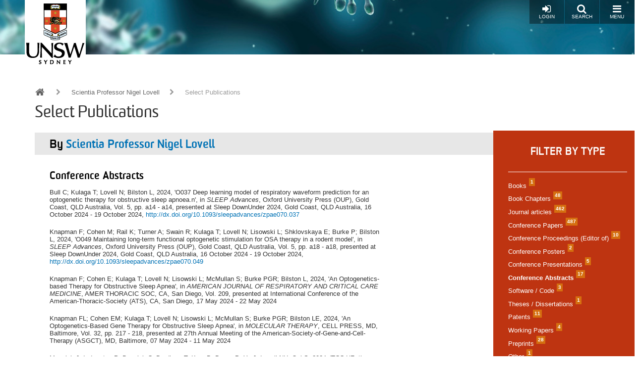

--- FILE ---
content_type: text/html; charset=UTF-8
request_url: https://research.unsw.edu.au/people/scientia-professor-nigel-lovell/publications?type=conferenceabstracts
body_size: 13211
content:
<!DOCTYPE html>
<html lang="en" dir="ltr" prefix="content: http://purl.org/rss/1.0/modules/content/  dc: http://purl.org/dc/terms/  foaf: http://xmlns.com/foaf/0.1/  og: http://ogp.me/ns#  rdfs: http://www.w3.org/2000/01/rdf-schema#  schema: http://schema.org/  sioc: http://rdfs.org/sioc/ns#  sioct: http://rdfs.org/sioc/types#  skos: http://www.w3.org/2004/02/skos/core#  xsd: http://www.w3.org/2001/XMLSchema# ">
  <head>
    <meta charset="utf-8" />
<script async src="https://www.googletagmanager.com/gtag/js?id=G-JN7NPPFBWJ"></script>
<script>window.dataLayer = window.dataLayer || [];function gtag(){dataLayer.push(arguments)};gtag("js", new Date());gtag("set", "developer_id.dMDhkMT", true);gtag("config", "G-JN7NPPFBWJ", {"groups":"default","page_placeholder":"PLACEHOLDER_page_location","allow_ad_personalization_signals":false});</script>
<script src="/sites/default/files/hotjar/hotjar.script.js?t9hr3x"></script>
<meta name="Generator" content="Drupal 10 (https://www.drupal.org)" />
<meta name="MobileOptimized" content="width" />
<meta name="HandheldFriendly" content="true" />
<meta name="viewport" content="width=device-width, initial-scale=1.0" />
<link rel="icon" href="/themes/resgate8/images/favicon.ico" type="image/vnd.microsoft.icon" />
<script src="/sites/default/files/google_tag/primary/google_tag.script.js?t9hr3x" defer></script>

    <title>Select Publications by Scientia Professor Nigel   Lovell | UNSW Research</title>
    <link rel="stylesheet" media="all" href="/sites/default/files/css/css_aIaPM7u5-otyX6rBsNjRfZ7Fylh0gGf49LuzXm6Ft54.css?delta=0&amp;language=en&amp;theme=resgate8&amp;include=eJx1ikEOwyAMBD9EyzW_QaasCBK2EXYqkdenOfRSqZeRdnbKPAb1LZ2Lx67SYMl3MGJWdfNJI5R_Se2aqT9eykMF4hYmrJJj-17mqzept_8k1t5IDDniz37yzWDLHBwzGS76LTxL" />
<link rel="stylesheet" media="all" href="/sites/default/files/css/css_9jC1z9U6638nWTOkT6anwhsHtlX8y-oniOAPXOCxRzk.css?delta=1&amp;language=en&amp;theme=resgate8&amp;include=eJx1ikEOwyAMBD9EyzW_QaasCBK2EXYqkdenOfRSqZeRdnbKPAb1LZ2Lx67SYMl3MGJWdfNJI5R_Se2aqT9eykMF4hYmrJJj-17mqzept_8k1t5IDDniz37yzWDLHBwzGS76LTxL" />
<link rel="stylesheet" media="all" href="//fonts.googleapis.com/css?family=Raleway:400,600,700,800,900" />
<link rel="stylesheet" media="all" href="//fonts.googleapis.com/css?family=Open+Sans:400,600,700,800" />
<link rel="stylesheet" media="all" href="/sites/default/files/css/css_HAslBqjCs_lKlEFO1PoGUkhttMgJjj2mMlm2eIx2b10.css?delta=4&amp;language=en&amp;theme=resgate8&amp;include=eJx1ikEOwyAMBD9EyzW_QaasCBK2EXYqkdenOfRSqZeRdnbKPAb1LZ2Lx67SYMl3MGJWdfNJI5R_Se2aqT9eykMF4hYmrJJj-17mqzept_8k1t5IDDniz37yzWDLHBwzGS76LTxL" />

    
    <script type="text/javascript">
    /*<![CDATA[*/
    (function() {
    var sz = document.createElement('script'); sz.type = 'text/javascript'; sz.async = true;
    sz.src = '//us1.siteimprove.com/js/siteanalyze_2904.js';
    var s = document.getElementsByTagName('script')[0]; s.parentNode.insertBefore(sz, s);
    })();
    /*]]>*/
    </script>
  </head>
  <body class="toolbar-themes toolbar-has-tabs toolbar-no-icons toolbar-themes-admin-theme--seven path-people">
    <a href="#main-content" class="visually-hidden focusable skip-link">
      Skip to main content
    </a>
    <noscript><iframe src="https://www.googletagmanager.com/ns.html?id=GTM-W8QTFLH" height="0" width="0" style="display:none;visibility:hidden"></iframe></noscript>
      <div class="dialog-off-canvas-main-canvas" data-off-canvas-main-canvas>
    
<!-- Page wrapper -->
<div class="page-wrapper">


<!-- Header and Navbar -->
<header class="main-header"
  >
  <nav class="navbar navbar-default" role="navigation">
    <div class="container-fluid">
      <div class="row">
        <div class="navbar-header col-xs-5 col-sm-2">
                        <div class="region region-header">
    <div id="block-resgate8-branding" class="site-branding block block-system block-system-branding-block">
  
    
        <div class="brand logo">
      <a href="https://www.unsw.edu.au" title="UNSW Sydney" rel="home" class="site-branding__logo">
        <img src="/sites/default/files/logo.png" alt="UNSW Sydney" />
      </a>
    </div>
        <div class="brand site-name">
              <div class="site-branding__name">
          <a href="/" title="Home" rel="home">UNSW Research</a>
        </div>
                </div>
  </div>

  </div>

                  </div>

        <!-- Header button -->
        <div class="col-xs-7 col-sm-10">
                                  <div class="region region-primary-menu">
    <div id="block-responsivemenumobileicon" class="responsive-menu-toggle-wrapper responsive-menu-toggle block block-responsive-menu block-responsive-menu-toggle">
  
    
      <a id="toggle-icon" class="button toggle responsive-menu-toggle-icon" title="Menu" href="#off-canvas">
  <i class="fa fa-bars"></i>
  <i class="fa fa-times"></i>
  <br />Menu
</a>
  </div>

  </div>

          
          <a href="/search/local" class="button pull-right"><i class="fa fa-search"></i><br />Search</a>

                      <a href="/user/login" class="button pull-right"><i class="fa fa-sign-in"></i><br />Login</a>
                  </div>
        <!-- End Header button -->
      </div>
          </div>
      </nav>

  
</header>
<!--End Header & Navbar -->


<!--Start Main Section-->
<main id="main">

  <!--Content top-->
    <!--End Content top-->


  <!-- layout -->
  <div id="wrapper">
    <!-- start: Container -->
    <div class="container">

      <div class="row layout">
        <!--- Start Left SideBar -->
                <!---End Right SideBar -->

        <!--- Start content -->
                  <div class="content_layout">
            <div class=col-md-12>

              <!--start: breadcrumb -->
                            <div class="row">
                <div class="col-md-12">  <div class="region region-breadcrumb">
    <div id="block-resgate8-breadcrumbs" class="block block-system block-system-breadcrumb-block">
  
    
        <nav class="breadcrumb" role="navigation" aria-labelledby="system-breadcrumb">
    <h2 id="system-breadcrumb" class="visually-hidden">Breadcrumb</h2>
    <ul>
          <li>
                  <a href="/"><i class="fa fa-home"></i></a>
                          <i class="fa fa-chevron-right"></i>
              </li>
          <li>
                  <a href="/people/scientia-professor-nigel-lovell">Scientia Professor Nigel   Lovell</a>
                          <i class="fa fa-chevron-right"></i>
              </li>
          <li>
                  Select Publications
                      </li>
        </ul>
  </nav>

  </div>

  </div>
</div>
              </div>
              
                <div class="region region-content">
    <div data-drupal-messages-fallback class="hidden"></div>
<div id="block-resgate8-content" class="block block-system block-system-main-block">
  
    
      <div id="block-researcherpagetitle" class="block">
  <p>Select Publications</p>
</div>

<div id="block-resgate8-page-title" class="block">
  <h1>By <a href="/people/scientia-professor-nigel-lovell" class="btn-more">Scientia Professor Nigel   Lovell</a></h1>
</div>

<div class="profile-indent" >
  <div class="row">
    <div class="col-sm-12 profile-details">
      <div class="main with-pubs">
        <div class="pub-content">
<h2>Conference Abstracts</h2>
<p><span class="rg-author">Bull C;  Kulaga T;  Lovell N;  Bilston L</span>, <span class="rg-year">2024</span>, <span class="rg-title">'O037 Deep learning model of respiratory waveform prediction for an optogenetic therapy for obstructive sleep apnoea.n'</span>,  in <i class="rg-source-title">SLEEP Advances</i>, <span class="rg-publisher">Oxford University Press (OUP)</span>, <span class="rg-place-published">Gold Coast, QLD Australia</span>, <span class="rg-volume">Vol. 5</span>,  <span class="rg-page">pp. a14 - a14</span>,  presented at <span class="rg-conf-title">Sleep DownUnder 2024</span>, <span class="rg-conf-place">Gold Coast, QLD Australia</span>, <span class="rg-conf-date">16 October 2024 - 19 October 2024</span>, <a href="http://dx.doi.org/10.1093/sleepadvances/zpae070.037">http://dx.doi.org/10.1093/sleepadvances/zpae070.037</a></p>
<p><span class="rg-author">Knapman F;  Cohen M;  Rail K;  Turner A;  Swain R;  Kulaga T;  Lovell N;  Lisowski L;  Shklovskaya E;  Burke P;  Bilston L</span>, <span class="rg-year">2024</span>, <span class="rg-title">'O049 Maintaining long-term functional optogenetic stimulation for OSA therapy in a rodent model'</span>,  in <i class="rg-source-title">SLEEP Advances</i>, <span class="rg-publisher">Oxford University Press (OUP)</span>, <span class="rg-place-published">Gold Coast, QLD Australia</span>, <span class="rg-volume">Vol. 5</span>,  <span class="rg-page">pp. a18 - a18</span>,  presented at <span class="rg-conf-title">Sleep DownUnder 2024</span>, <span class="rg-conf-place">Gold Coast, QLD Australia</span>, <span class="rg-conf-date">16 October 2024 - 19 October 2024</span>, <a href="http://dx.doi.org/10.1093/sleepadvances/zpae070.049">http://dx.doi.org/10.1093/sleepadvances/zpae070.049</a></p>
<p><span class="rg-author">Knapman F;  Cohen E;  Kulaga T;  Lovell N;  Lisowski L;  McMullan S;  Burke PGR;  Bilston L</span>, <span class="rg-year">2024</span>, <span class="rg-title">'An Optogenetics-based Therapy for Obstructive Sleep Apnea'</span>,  in <i class="rg-source-title">AMERICAN JOURNAL OF RESPIRATORY AND CRITICAL CARE MEDICINE</i>, <span class="rg-publisher">AMER THORACIC SOC</span>, <span class="rg-place-published">CA, San Diego</span>, <span class="rg-volume">Vol. 209</span>,  presented at <span class="rg-conf-title">International Conference of the American-Thoracic-Society (ATS)</span>, <span class="rg-conf-place">CA, San Diego</span>, <span class="rg-conf-date">17 May 2024 - 22 May 2024</span></p>
<p><span class="rg-author">Knapman FL;  Cohen EM;  Kulaga T;  Lovell N;  Lisowski L;  McMullan S;  Burke PGR;  Bilston LE</span>, <span class="rg-year">2024</span>, <span class="rg-title">'An Optogenetics-Based Gene Therapy for Obstructive Sleep Apnea'</span>,  in <i class="rg-source-title">MOLECULAR THERAPY</i>, <span class="rg-publisher">CELL PRESS</span>, <span class="rg-place-published">MD, Baltimore</span>, <span class="rg-volume">Vol. 32</span>,  <span class="rg-page">pp. 217 - 218</span>,  presented at <span class="rg-conf-title">27th Annual Meeting of the American-Society-of-Gene-and-Cell-Therapy (ASGCT)</span>, <span class="rg-conf-place">MD, Baltimore</span>, <span class="rg-conf-date">07 May 2024 - 11 May 2024</span></p>
<p><span class="rg-author">Mcveigh J;  Indraratna P;  Bannink C;  Bradbury T;  Kaur B;  Brown P;  Yu J;  Lovell NH;  Ooi S</span>, <span class="rg-year">2024</span>, <span class="rg-title">'TCC-HF: the patient and clinician experience of utilising a remote monitoring system in the management of heart failure in a real world population'</span>,  in <i class="rg-source-title">EUROPEAN JOURNAL OF HEART FAILURE</i>, <span class="rg-publisher">WILEY</span>, <span class="rg-volume">Vol. 26</span>,  <span class="rg-page">pp. 421 - 422</span></p><p><span class="rg-author">Knapman F;  Cohen M;  Kulaga T;  Lisowski L;  Lovell N;  McMullan S;  Burke P;  Bilston L</span>, <span class="rg-year">2022</span>, <span class="rg-title">'O002 A novel, optogenetics based therapy for obstructive sleep apnea'</span>,  in <i class="rg-source-title">SLEEP Advances</i>, <span class="rg-publisher">Oxford University Press (OUP)</span>, <span class="rg-place-published">Brisbane, QLD Australia</span>, <span class="rg-volume">Vol. 3</span>,  <span class="rg-page">pp. a1 - a1</span>,  presented at <span class="rg-conf-title">Sleep DownUnder 2022</span>, <span class="rg-conf-place">Brisbane, QLD Australia</span>, <span class="rg-conf-date">08 November 2022 - 11 November 2022</span>, <a href="http://dx.doi.org/10.1093/sleepadvances/zpac029.001">http://dx.doi.org/10.1093/sleepadvances/zpac029.001</a></p>
<p><span class="rg-author">Bull C;  Lovell N;  Bilston L</span>, <span class="rg-year">2022</span>, <span class="rg-title">'O074 A systematic scoping review of minimally invasive respiratory monitoring'</span>,  in <i class="rg-source-title">SLEEP Advances</i>, <span class="rg-publisher">Oxford University Press (OUP)</span>, <span class="rg-place-published">Brisbane, Australia</span>, <span class="rg-volume">Vol. 3</span>,  <span class="rg-page">pp. a31 - a32</span>,  presented at <span class="rg-conf-title">Sleep DownUnder 2022</span>, <span class="rg-conf-place">Brisbane, Australia</span>, <span class="rg-conf-date">08 November 2022 - 11 November 2022</span>, <a href="http://dx.doi.org/10.1093/sleepadvances/zpac029.073">http://dx.doi.org/10.1093/sleepadvances/zpac029.073</a></p>
<p><span class="rg-author">Redwood E;  Indraratna P;  Yu J;  Delbaere K;  Lovell NH;  Ooi SYM;  Liu H</span>, <span class="rg-year">2022</span>, <span class="rg-title">'Process Evaluation of a Vanguard Phase of a Trial for a Smartphone-App Based Model Of Care'</span>,  in <i class="rg-source-title">CIRCULATION</i>, <span class="rg-publisher">LIPPINCOTT WILLIAMS & WILKINS</span>, <span class="rg-place-published">IL, Chicago</span>, <span class="rg-volume">Vol. 146</span>,  presented at <span class="rg-conf-title">Scientific Sessions of the American-Heart-Association / Resuscitation Science Symposium</span>, <span class="rg-conf-place">IL, Chicago</span>, <span class="rg-conf-date">05 November 2022 - 06 November 2022</span></p>
<p><span class="rg-author">Ramanayake A;  Schnegg B;  Robson D;  Warhurst H;  Savitt E;  Lovell NH;  Tran N;  Head J;  Stevens MC;  Adji A;  Hayward CS</span>, <span class="rg-year">2022</span>, <span class="rg-title">'Optimisation of the Imaging of the HVAD Monitor Using Smartphone Application, WaveApp'</span>,  in <i class="rg-source-title">JOURNAL OF HEART AND LUNG TRANSPLANTATION</i>, <span class="rg-publisher">ELSEVIER SCIENCE INC</span>, <span class="rg-place-published">MA, Boston</span>, <span class="rg-volume">Vol. 41</span>,  <span class="rg-page">pp. S229 - S229</span>,  presented at <span class="rg-conf-title">ISHLT 42nd Annual Meeting and Scientific Sessions</span>, <span class="rg-conf-place">MA, Boston</span>, <span class="rg-conf-date">27 April 2022 - 30 April 2022</span>, <a href="https://www.webofscience.com/api/gateway?GWVersion=2&amp;SrcApp=PARTNER_APP&amp;SrcAuth=LinksAMR&amp;KeyUT=WOS%3A000780119700523&amp;DestLinkType=FullRecord&amp;DestApp=ALL_WOS&amp;UsrCustomerID=891bb5ab6ba270e68a29b250adbe88d1">https://www.webofscience.com/api/gateway?GWVersion=2&amp;SrcApp=PARTNER_APP&amp;SrcAuth=LinksAMR&amp;KeyUT=WOS:000780119700523&amp;DestLinkType=FullRecord&amp;DestApp=ALL_WOS&amp;UsrCustomerID=891bb5ab6ba270e68a29b250adbe88d1</a></p><p><span class="rg-author">Emmanuel S;  Stevens M;  Vazquez GM;  Fetanat M;  Al Abed A;  Lovell N;  Hayward CS</span>, <span class="rg-year">2021</span>, <span class="rg-title">'Using the Sinoatrial Node to Induce Pulsatility in Mechanical Circulatory Support Devices'</span>,  in <i class="rg-source-title">JOURNAL OF HEART AND LUNG TRANSPLANTATION</i>, <span class="rg-publisher">ELSEVIER SCIENCE INC</span>, <span class="rg-volume">Vol. 40</span>,  <span class="rg-page">pp. S186 - S186</span>, <a href="https://www.webofscience.com/api/gateway?GWVersion=2&amp;SrcApp=PARTNER_APP&amp;SrcAuth=LinksAMR&amp;KeyUT=WOS%3A000631254400421&amp;DestLinkType=FullRecord&amp;DestApp=ALL_WOS&amp;UsrCustomerID=891bb5ab6ba270e68a29b250adbe88d1">https://www.webofscience.com/api/gateway?GWVersion=2&amp;SrcApp=PARTNER_APP&amp;SrcAuth=LinksAMR&amp;KeyUT=WOS:000631254400421&amp;DestLinkType=FullRecord&amp;DestApp=ALL_WOS&amp;UsrCustomerID=891bb5ab6ba270e68a29b250adbe88d1</a></p><p><span class="rg-author">Indraratna P;  Tardo D;  Yu J;  Delbaere K;  Brodie M;  Lovell N;  Ooi S</span>, <span class="rg-year">2020</span>, <span class="rg-title">'mHealth interventions in the management of heart failure, ischaemic heart disease and hypertension: a systematic review and meta-analysis of randomised controlled trials'</span>,  in <i class="rg-source-title">EUROPEAN HEART JOURNAL</i>, <span class="rg-publisher">OXFORD UNIV PRESS</span>, <span class="rg-place-published">ELECTR NETWORK</span>, <span class="rg-volume">Vol. 41</span>,  <span class="rg-page">pp. 3507 - 3507</span>,  presented at <span class="rg-conf-title">European-Society-of-Cardiology (ESC) Congress</span>, <span class="rg-conf-place">ELECTR NETWORK</span>, <span class="rg-conf-date">29 August 2020 - 01 September 2020</span></p>
<p><span class="rg-author">Emmanuel S;  Stevens M;  Vazquez GM;  Fetanat M;  Abed AA;  Lovell N;  Hayward C</span>, <span class="rg-year">2020</span>, <span class="rg-title">'A Novel Means of Mechanical Circulatory Support Speed Variation: Utilizing the Sino-Atrial Node'</span>,  in <i class="rg-source-title">The Journal of heart and lung transplantation : the official publication of the International Society for Heart Transplantation</i>, <span class="rg-volume">Vol. 39</span>,  <span class="rg-page">pp. S412 - S413</span>, <a href="http://dx.doi.org/10.1016/j.healun.2020.01.176">http://dx.doi.org/10.1016/j.healun.2020.01.176</a></p><p><span class="rg-author">Alharbi Y;  Otton J;  Muller D;  Lovell NH;  Al Abed A;  Dokos S</span>, <span class="rg-year">2018</span>, <span class="rg-title">'Patient-specific LV fluid dynamics analysis to guide percutaneous mitral valve implantation'</span>,  in <i class="rg-source-title">EUROPEAN HEART JOURNAL</i>, <span class="rg-publisher">OXFORD UNIV PRESS</span>, <span class="rg-place-published">GERMANY, Munich</span>, <span class="rg-volume">Vol. 39</span>,  <span class="rg-page">pp. 510 - 510</span>,  presented at <span class="rg-conf-title">European-Society-of-Cardiology Congress</span>, <span class="rg-conf-place">GERMANY, Munich</span>, <span class="rg-conf-date">25 August 2018 - 29 August 2018</span>, <a href="https://www.webofscience.com/api/gateway?GWVersion=2&amp;SrcApp=PARTNER_APP&amp;SrcAuth=LinksAMR&amp;KeyUT=WOS%3A000459824001601&amp;DestLinkType=FullRecord&amp;DestApp=ALL_WOS&amp;UsrCustomerID=891bb5ab6ba270e68a29b250adbe88d1">https://www.webofscience.com/api/gateway?GWVersion=2&amp;SrcApp=PARTNER_APP&amp;SrcAuth=LinksAMR&amp;KeyUT=WOS:000459824001601&amp;DestLinkType=FullRecord&amp;DestApp=ALL_WOS&amp;UsrCustomerID=891bb5ab6ba270e68a29b250adbe88d1</a></p><p><span class="rg-author">Poole-Warren LA;  Robles UA;  Gilmour A;  Goding J;  Lovell NH;  Martens PJ;  Green RA</span>, <span class="rg-year">2017</span>, <span class="rg-title">'Tissue Engineered Bioelectronics for Brain-Machine Interfaces'</span>,  in <i class="rg-source-title">TISSUE ENGINEERING PART A</i>, <span class="rg-publisher">MARY ANN LIEBERT, INC</span>, <span class="rg-place-published">NC, Charlotte</span>, <span class="rg-volume">Vol. 23</span>,  <span class="rg-page">pp. S4 - S4</span>,  presented at <span class="rg-conf-title">TERMIS - Americas Conference and Exhibition</span>, <span class="rg-conf-place">NC, Charlotte</span>, <span class="rg-conf-date">03 December 2017 - 06 December 2017</span>, <a href="https://www.webofscience.com/api/gateway?GWVersion=2&amp;SrcApp=PARTNER_APP&amp;SrcAuth=LinksAMR&amp;KeyUT=WOS%3A000416247300012&amp;DestLinkType=FullRecord&amp;DestApp=ALL_WOS&amp;UsrCustomerID=891bb5ab6ba270e68a29b250adbe88d1">https://www.webofscience.com/api/gateway?GWVersion=2&amp;SrcApp=PARTNER_APP&amp;SrcAuth=LinksAMR&amp;KeyUT=WOS:000416247300012&amp;DestLinkType=FullRecord&amp;DestApp=ALL_WOS&amp;UsrCustomerID=891bb5ab6ba270e68a29b250adbe88d1</a></p><p><span class="rg-author">Fung A;  Suaning G;  Lovell N;  McCluskey P;  Grigg J</span>, <span class="rg-year">2015</span>, <span class="rg-title">'Development of a Novel Multi-Channel Suprachoroidal Visual Neuroprosthesis ('Phoenix-99')'</span>,  in <i class="rg-source-title">CLINICAL AND EXPERIMENTAL OPHTHALMOLOGY</i>, <span class="rg-publisher">WILEY-BLACKWELL</span>, <span class="rg-volume">Vol. 43</span>,  <span class="rg-page">pp. 25 - 26</span>, <a href="https://www.webofscience.com/api/gateway?GWVersion=2&amp;SrcApp=PARTNER_APP&amp;SrcAuth=LinksAMR&amp;KeyUT=WOS%3A000363731000016&amp;DestLinkType=FullRecord&amp;DestApp=ALL_WOS&amp;UsrCustomerID=891bb5ab6ba270e68a29b250adbe88d1">https://www.webofscience.com/api/gateway?GWVersion=2&amp;SrcApp=PARTNER_APP&amp;SrcAuth=LinksAMR&amp;KeyUT=WOS:000363731000016&amp;DestLinkType=FullRecord&amp;DestApp=ALL_WOS&amp;UsrCustomerID=891bb5ab6ba270e68a29b250adbe88d1</a></p>
<p><span class="rg-author">Bull D;  Markey P;  Vickers D;  Robson D;  Jansz P;  Lovell N;  Hayward C;  Dhital K</span>, <span class="rg-year">2015</span>, <span class="rg-title">'The Harmonic Pattern of Ventricular Assist Device Audiosignals: Correlation to Pump Speed and Aortic Valve Opening'</span>,  in <i class="rg-source-title">JOURNAL OF HEART AND LUNG TRANSPLANTATION</i>, <span class="rg-publisher">ELSEVIER SCIENCE INC</span>, <span class="rg-place-published">FRANCE, Nice</span>, <span class="rg-volume">Vol. 34</span>,  <span class="rg-page">pp. S196 - S196</span>,  presented at <span class="rg-conf-title">35th Annual Meeting and Scientific Sessions of the International-Society-for-Heart-and-Lung-Transplantation</span>, <span class="rg-conf-place">FRANCE, Nice</span>, <span class="rg-conf-date">15 April 2015 - 18 April 2015</span>, <a href="http://dx.doi.org/10.1016/j.healun.2015.01.536">http://dx.doi.org/10.1016/j.healun.2015.01.536</a></p><p><span class="rg-author">Allen P;  McCombe M;  Villalobos J;  Shivdasani M;  Suaning G;  Lovell N;  Williams C;  Shepherd R;  Guymer R</span>, <span class="rg-year">2010</span>, <span class="rg-title">'CHRONIC IMPLANTATION OF A SUPRACHOROIDAL ELECTRODE ARRAY IN A FELINE MODEL'</span>,  in <i class="rg-source-title">CLINICAL AND EXPERIMENTAL OPHTHALMOLOGY</i>, <span class="rg-publisher">WILEY-BLACKWELL</span>, <span class="rg-volume">Vol. 38</span>,  <span class="rg-page">pp. 15 - 16</span>, <a href="https://www.webofscience.com/api/gateway?GWVersion=2&amp;SrcApp=PARTNER_APP&amp;SrcAuth=LinksAMR&amp;KeyUT=WOS%3A000209826300017&amp;DestLinkType=FullRecord&amp;DestApp=ALL_WOS&amp;UsrCustomerID=891bb5ab6ba270e68a29b250adbe88d1">https://www.webofscience.com/api/gateway?GWVersion=2&amp;SrcApp=PARTNER_APP&amp;SrcAuth=LinksAMR&amp;KeyUT=WOS:000209826300017&amp;DestLinkType=FullRecord&amp;DestApp=ALL_WOS&amp;UsrCustomerID=891bb5ab6ba270e68a29b250adbe88d1</a></p><br /><p><a href="/people/scientia-professor-nigel-lovell">Back to profile page</a></p></div>
        
      </div>
      <div class="rhs">
        <div id="pubs-summary">
          <h2>Filter by type</h2>
          <div class="pub-owner"></div>
          <ul class="pub-category"><li><a href="/people/scientia-professor-nigel-lovell/publications?type=books">Books<span class="badge">1</span></a></li><li><a href="/people/scientia-professor-nigel-lovell/publications?type=bookchapters">Book Chapters<span class="badge">48</span></a></li><li><a href="/people/scientia-professor-nigel-lovell/publications?type=journalarticles">Journal articles<span class="badge">462</span></a></li><li><a href="/people/scientia-professor-nigel-lovell/publications?type=conferencepapers">Conference Papers<span class="badge">487</span></a></li><li><a href="/people/scientia-professor-nigel-lovell/publications?type=conferenceproceedings(editorof)">Conference Proceedings (Editor of)<span class="badge">10</span></a></li><li><a href="/people/scientia-professor-nigel-lovell/publications?type=conferenceposters">Conference Posters<span class="badge">2</span></a></li><li><a href="/people/scientia-professor-nigel-lovell/publications?type=conferencepresentations">Conference Presentations<span class="badge">5</span></a></li><li><a href="/people/scientia-professor-nigel-lovell/publications?type=conferenceabstracts"><b>Conference Abstracts</b><span class="badge">17</span></a></li><li><a href="/people/scientia-professor-nigel-lovell/publications?type=software/code">Software / Code<span class="badge">3</span></a></li><li><a href="/people/scientia-professor-nigel-lovell/publications?type=theses/dissertations">Theses / Dissertations<span class="badge">1</span></a></li><li><a href="/people/scientia-professor-nigel-lovell/publications?type=patents">Patents<span class="badge">11</span></a></li><li><a href="/people/scientia-professor-nigel-lovell/publications?type=workingpapers">Working Papers<span class="badge">4</span></a></li><li><a href="/people/scientia-professor-nigel-lovell/publications?type=preprints">Preprints<span class="badge">28</span></a></li><li><a href="/people/scientia-professor-nigel-lovell/publications?type=other">Other<span class="badge">1</span></a></li></ul>
          <div class="text-center">
            <a href="/people/scientia-professor-nigel-lovell/publications" class="btn-more">View all »</a>
          </div>
        </div>

        <div class="pubs-orcid">
          <div class="content">
            <h3>ORCID as entered in <a href="https://ros.unsw.edu.au/login.html" target="_blank">ROS</a></h3>
                          <a href="https://orcid.org/0000-0003-1637-1079" target="_blank">
                <img src="/themes/resgate8/images/icons/ORCIDiD_icon24x24.png" alt="orcid_icon" />
                https://orcid.org/0000-0003-1637-1079
              </a>
                                  </div>
        </div>


              </div>


    </div>
  </div>
</div>


  </div>

  </div>

            </div>
          </div>
                <!---End content -->

        <!--- Start Right SideBar -->
                <!---End Right SideBar -->


        <!--Quick Facts-->
                <!--End Quick Facts-->

      </div>
      <!--End Content -->

    </div>
  </div>
  <!-- End layout -->



</main>
<!--End Main Section-->


<!--Start Carousel -->
<!--End Carousel -->


<!-- Start Footer Menu -->
  <div class="footer-menu">
    <div class="container">
      <div class="row">
        <div class="col-sm-8 col-md-6 col-lg-7">
            <div class="region region-footer-menu">
    <nav role="navigation" aria-labelledby="block-resgate8-footer-menu" id="block-resgate8-footer">
            
  <h2 class="visually-hidden" id="block-resgate8-footer-menu">Footer menu</h2>
  

        
              <ul class="menu">
                    <li class="menu-item">
        <a href="https://www.unsw.edu.au/privacy" title="Privacy Policy">Privacy Policy</a>
              </li>
                <li class="menu-item">
        <a href="https://www.unsw.edu.au/copyright-disclaimer" title="Copyright &amp; Disclaimer">Copyright &amp; Disclaimer</a>
              </li>
                <li class="menu-item">
        <a href="https://www.unsw.edu.au/accessibility" title="Accessibility">Accessibility</a>
              </li>
        </ul>
  


  </nav>
<div id="block-footermessage" class="block block-block-content block-block-content78214a01-e9e1-432a-86a0-eac92e8c359f">
  
    
      
            <div class="body"><p>UNSW Sydney NSW 2052 Australia Telephone +61 2 93851000<br />
Authorised by Deputy Vice-Chancellor (Research)<br />
UNSW CRICOS Provider Code: 00098G ABN: 57 195 873 179</p>
</div>
      
  </div>

  </div>

        </div>
                <div class="col-sm-4 col-md-6 col-lg-5">
          <p><strong>Join the conversation</strong></p>
          <div class="social-media">
                          <a href="http://www.facebook.com/unsw"  class="facebook" target="_blank" >Facebook</a>
                                      <a href="http://www.twitter.com/unsw" class="twitter" target="_blank" >Twitter</a>
                                                  <a href="http://www.youtube.com/unsw" class="youtube long" target="_blank" >UNSW Youtube</a>
                                      <a href="http://www.linkedin.com/company/university-of-new-south-wales" class="linkedin" target="_blank">LinkedIn</a>
                                                  <a href="http://www.pinterest.com/unsw" class="pinterest" target="_blank" >Pinterest</a>
                                      <a href="http://www.instagram.com/unsw" class="instagram" target="_blank" >Instagram</a>
                      </div>
        </div>
              </div>
    </div>
  </div>
<!-- End Footer Menu -->


<div class="copyright">
  <div class="container">
    <div class="row">
      <div class="col-sm-12">
        <div id="footer-group">
          <ul>
            <li class="first go8"><a name="misc_g08" class="footer external-link" href="http://www.go8.edu.au/">Member Group of Eight</a></li>
            <li class="uni21"><a name="misc_u21" class="footer external-link" href="http://www.universitas21.com/">Member Universitas 21</a></li>
            <li class="gt"><a name="misc_gt" class="footer external-link" href="http://www.globaltechalliance.org/">Member Global Alliance of Technological Universities</a></li>
            <li class="apru"><a name="misc_apru" class="footer external-link" href="http://apru.org/">Member Association of Pacific Rim Universities</a></li>
            <li class="plusalliance last"><a name="plus_alliance" class="footer external-link" href="http://plusalliance.org">Member<br>PLuS Alliance</a></li>
          </ul>
          <div class="clear"></div>
        </div>
      </div>
    </div>

    
  </div>
</div>



<!-- Google map -->
<!-- End Google map -->


</div>
<!-- page-wrapper -->

  </div>

    <div class="off-canvas-wrapper"><div id="off-canvas">
              <ul>
                    <li class="menu-item--front-page menu-name--main">
        <a href="/" data-drupal-link-system-path="&lt;front&gt;">Home</a>
              </li>
                <li class="menu-item--_3b415f6-85dc-490b-be3c-8c28e6d757c3 menu-name--main">
        <a href="/unsw-strategy-2025" title="2025 Strategic Initiatives">2025 Strategic Initiatives</a>
                                <ul>
                    <li class="menu-item--_8402659-a65d-41b4-895e-652110387975 menu-name--main">
        <a href="/strategic-hires-and-retention-pathways-sharp" title="SHARP" data-drupal-link-system-path="node/128594">SHARP</a>
              </li>
                <li class="menu-item--_63d7742-8a6e-43eb-829a-eb8eb5f6ba87 menu-name--main">
        <a href="https://staff.2025.unsw.edu.au/research/unsw-futures/">UNSW Futures</a>
              </li>
                <li class="menu-item--cec02985-1cd4-4ea9-b254-6713246a766c menu-name--main">
        <a href="https://staff.2025.unsw.edu.au/research/research-quality" title="Interdisciplinary Research">Interdisciplinary Research</a>
              </li>
                <li class="menu-item--bd3ebdff-26f4-470a-9282-af2cc7093157 menu-name--main">
        <a href="/research-infrastructure" title="World Class Research Infrastructure" data-drupal-link-system-path="node/132008">World Class Research Infrastructure</a>
              </li>
                <li class="menu-item--efe47f77-6e4a-4ff0-8b8b-53889ed37be0 menu-name--main">
        <a href="https://grandchallenges.unsw.edu.au/" title="Grand Challenges ">Grand Challenges </a>
              </li>
                <li class="menu-item--b9b8b891-f934-4324-8bd7-5a7733421596 menu-name--main">
        <a href="https://staff.2025.unsw.edu.au/social/thought-leadership-and-public-engagement/" title="Thought Leadership &amp; Public Engagement">Thought Leadership &amp; Public Engagement</a>
              </li>
                <li class="menu-item--d551ac5f-8565-40d2-afc2-510c29877115 menu-name--main">
        <a href="https://staff.2025.unsw.edu.au/research/knowledge-exchange" title="Knowledge Exchange">Knowledge Exchange</a>
              </li>
        </ul>
  
              </li>
                <li class="menu-item--_18ea255-ee3b-4845-b584-45138087074a menu-name--main">
        <a href="https://research.unsw.edu.au/artu/" title="Aggregate Ranking of Top Universities ">ARTU -  Aggregate Ranking of Top Universities</a>
              </li>
                <li class="menu-item--cd5a712b-a7cf-4473-ae43-415d9f6d74c7 menu-name--main">
        <a href="/division-research-contact-list" title="Contact Us">Contact Us</a>
                                <ul>
                    <li class="menu-item--_fe81edd-8871-48a6-8d10-12a033d499c6 menu-name--main">
        <a href="/deputy-vice-chancellor-research" title="Deputy Vice-Chancellor (Research &amp; Enterprise)">Deputy Vice-Chancellor (Research &amp; Enterprise)</a>
              </li>
                <li class="menu-item--_0498e24-cd8f-47ca-9361-9fddf48df5ef menu-name--main">
        <a href="/pro-vice-chancellor-research" title="Pro Vice-Chancellor (Research)" data-drupal-link-system-path="node/126774">Pro Vice-Chancellor (Research)</a>
              </li>
        </ul>
  
              </li>
                <li class="menu-item--e498a252-ccbc-403c-a8be-b9438584373c menu-name--main">
        <a href="/graduate-research" title="Graduate Research" data-drupal-link-system-path="node/132007">Graduate Research</a>
                                <ul>
                    <li class="menu-item--_3765dd6-a8fd-4399-9ff2-3ccc538faa99 menu-name--main">
        <a href="/graduate-research-scholarships" title="Scholarships" data-drupal-link-system-path="node/132076">Scholarships</a>
                                <ul>
                    <li class="menu-item--da7f1167-16cc-4ceb-9d2d-0447a2833f92 menu-name--main">
        <a href="/graduate-research-scholarships" title="Applying for a Scholarship" data-drupal-link-system-path="node/132076">Applying for a Scholarship</a>
              </li>
        </ul>
  
              </li>
                <li class="menu-item--a4687092-7c72-4673-a0a5-43a4d8cdbe99 menu-name--main">
        <a href="/thesis" title="Thesis">Thesis</a>
                                <ul>
                    <li class="menu-item--a2c411de-a931-4e53-87c3-babb3c9bf284 menu-name--main">
        <a href="/submission" title="Thesis Preparation">Thesis Preparation</a>
              </li>
                <li class="menu-item--ea9ddacb-c3fb-4aaf-95bc-41904a253d72 menu-name--main">
        <a href="/submission" title="Examination">Examination</a>
              </li>
                <li class="menu-item--bb669693-2284-4ebd-9925-7bf98d11ecbb menu-name--main">
        <a href="/submission" title="Graduation">Graduation</a>
              </li>
        </ul>
  
              </li>
                <li class="menu-item--ecdf3da7-bd4e-496b-bf0f-c3260a28affc menu-name--main">
        <a href="/help-and-advice" title="Help and Advice">Help and Advice</a>
                                <ul>
                    <li class="menu-item--edb51691-54e8-46c1-9ff4-61227464db5d menu-name--main">
        <a href="https://www.arc.unsw.edu.au/voice/pgc" title="Arc UNSW – Postgraduate Council">Arc UNSW – Postgraduate Council</a>
              </li>
                <li class="menu-item--_3941b4d-2ce1-47ad-925b-9510adb0dd2e menu-name--main">
        <a href="https://www.arc.unsw.edu.au/" title="Arc UNSW – Student Life">Arc UNSW – Student Life</a>
              </li>
                <li class="menu-item--_464aa99-7dc7-4306-8f03-f95888b1ce2d menu-name--main">
        <a href="/help-and-advice" title="Financial Support">Financial Support</a>
              </li>
        </ul>
  
              </li>
        </ul>
  
              </li>
                <li class="menu-item--_f01f4a5-1ad1-4def-a7fb-53270562b55f menu-name--main">
        <a href="http://extend.unsw.edu.au" title="New to UNSW Research">New to UNSW Research</a>
              </li>
                <li class="menu-item--_3b667a5-c2e7-4e82-b943-3c6a78fdb34d menu-name--main">
        <a href="/events" title="Events &amp; Workshops" data-drupal-link-system-path="events">Events &amp; Workshops</a>
              </li>
                <li class="menu-item--ef4318c5-e889-436a-8ab9-9a86d36b0716 menu-name--main">
        <a href="/graduate-research" title="Study with Us" data-drupal-link-system-path="node/132007">Study with Us</a>
              </li>
                <li class="menu-item--_f6d0982-96a5-4ae7-bcbe-1d9f870c9150 menu-name--main">
        <a href="/researcher-development-unit-rdu" title="Researcher Development Unit">Research Training</a>
                                <ul>
                    <li class="menu-item--_be9ee0a-9a90-4a42-a9bb-ba3906a87b84 menu-name--main">
        <a href="http://www.extend.unsw.edu.au/" title="Extend Your Career">Extend Your Career</a>
              </li>
                <li class="menu-item--_859fbc0-c86e-4346-8d1a-de7032fe8f9b menu-name--main">
        <a href="/networks" title="Networks" data-drupal-link-system-path="node/132057">Networks</a>
              </li>
                <li class="menu-item--_6acb245-0ff3-47cf-b97d-0a2b195e5c20 menu-name--main">
        <a href="/new-research-unsw" title="New to UNSW Research">New to UNSW Research</a>
              </li>
                <li class="menu-item--_d2d228e-3ac4-4ca2-9fad-5b39655c115e menu-name--main">
        <a href="https://www.2025.unsw.edu.au/apply/" title="Research Career Opportunities">Research Career Opportunities</a>
              </li>
        </ul>
  
              </li>
                <li class="menu-item--_981e9b2-bb11-4318-ae11-5b872da8d85e menu-name--main">
        <a href="/research-impact" data-drupal-link-system-path="node/132055">Research Impact</a>
                                <ul>
                    <li class="menu-item--cf3db9f1-ebc0-4207-b051-de7dffc7f5b8 menu-name--main">
        <a href="/unsw-areas-research-strength" title="UNSW Areas of Research Strength" data-drupal-link-system-path="node/132090">UNSW Areas of Research Strength</a>
                                <ul>
                    <li class="menu-item--_76d79a7-1089-4350-9fe5-9d9b1c840424 menu-name--main">
        <a href="/biomedical-sciences" title="Biomedical Sciences" data-drupal-link-system-path="node/82501">Biomedical Sciences</a>
              </li>
                <li class="menu-item--b6754fc9-380e-4572-bed5-b357629928b6 menu-name--main">
        <a href="/contemporary-humanities-and-creative-arts" title="Contemporary Humanities and Creative Arts" data-drupal-link-system-path="node/82508">Contemporary Humanities and Creative Arts</a>
              </li>
                <li class="menu-item--b99e46c2-7539-45ae-9b54-fb83abe4a2a7 menu-name--main">
        <a href="/defence-and-security" title="Defence and Security" data-drupal-link-system-path="node/82522">Defence and Security</a>
              </li>
                <li class="menu-item--_da09653-cd43-46a7-bf7c-2525c555cf96 menu-name--main">
        <a href="/fundamental-and-enabling-sciences" title="Fundamental and Enabling Sciences" data-drupal-link-system-path="node/82507">Fundamental and Enabling Sciences</a>
              </li>
                <li class="menu-item--_997983e-d4ea-48f8-bdbe-5b4b5b9ef271 menu-name--main">
        <a href="/ict-robotics-and-devices" title="ICT, Robotics and Devices" data-drupal-link-system-path="node/82505">ICT, Robotics and Devices</a>
              </li>
                <li class="menu-item--_f793bfa-77f8-49d6-8ce2-e3427ba83bcf menu-name--main">
        <a href="/law-business-and-economics" title="Law, Business and Economics" data-drupal-link-system-path="node/82506">Law, Business and Economics</a>
              </li>
                <li class="menu-item--bf84f478-97bc-48ca-8aa3-b84d7834ee98 menu-name--main">
        <a href="/next-generation-materials-and-technologies" title="/next-generation-materials-and-technologies" data-drupal-link-system-path="node/82503">Next Generation Materials and Technologies</a>
              </li>
                <li class="menu-item--_860f7b5-dd4a-4855-8827-2a3d76fb9865 menu-name--main">
        <a href="/social-policy-government-and-health-policy" title="Social Policy, Government and Health Policy" data-drupal-link-system-path="node/82504">Social Policy, Government and Health Policy</a>
              </li>
                <li class="menu-item--_804919e-775e-4149-beff-f436892bd77f menu-name--main">
        <a href="/water-climate-environment-and-sustainability" title="Water, Climate, Environment and Sustainability" data-drupal-link-system-path="node/82502">Water, Climate, Environment and Sustainability</a>
              </li>
        </ul>
  
              </li>
                <li class="menu-item--_e2509df-3d47-4881-9fa8-02b561dd5b8c menu-name--main">
        <a href="/fellows" title="Fellows of Learned Academies" data-drupal-link-system-path="node/132063">Fellows of Learned Academies</a>
              </li>
                <li class="menu-item--_4b6708b-2b43-44fb-a1a7-2813e43a245d menu-name--main">
        <a href="/researcher-news-stories" title="Research News &amp; Stories" data-drupal-link-system-path="node/133982">Research News &amp; Stories</a>
              </li>
        </ul>
  
              </li>
                <li class="menu-item--_a6a9f60-1a63-4d32-be27-950b208d9a07 menu-name--main">
        <a href="https://www.edi.unsw.edu.au/conduct-integrity/conduct-unsw/research-integrity" title="Research Integrity">Research Integrity</a>
                                <ul>
                    <li class="menu-item--_d94b6f5-c252-4b56-873f-e004af988d6e menu-name--main">
        <a href="/research-ethics-compliance-support" title="Research Ethics &amp; Compliance Support">Research Ethics &amp; Compliance Support</a>
              </li>
                <li class="menu-item--cfe3fb47-daec-42ef-b3c4-f6d2e9351193 menu-name--main">
        <a href="https://research.unsw.edu.au/research-integrity-staff">Research Integrity for Staff</a>
              </li>
                <li class="menu-item--_6490294-8436-4f03-8fab-c5ed36425ae9 menu-name--main">
        <a href="/supervisors-and-research-integrity-ri" title="Supervisors and Research Integrity">Supervisors and Research Integrity</a>
              </li>
        </ul>
  
              </li>
                <li class="menu-item--_40b8119-bd90-43d7-ac87-fce4e2005158 menu-name--main">
        <a href="/research-ethics-compliance-support" title="Research Ethics and Compliance Support">Research Ethics and Compliance Support</a>
                                <ul>
                    <li class="menu-item--_8852bae-70f7-4227-a8ba-a5995423af85 menu-name--main">
        <a href="/animal-research-ethics" title="Animal Research Ethics" data-drupal-link-system-path="node/132102">Animal Research Ethics</a>
              </li>
                <li class="menu-item--f40d0b25-d9c9-46f7-b3a1-00a639d1eb88 menu-name--main">
        <a href="/human-research-ethics" title="Human Research Ethics">Human Research Ethics</a>
              </li>
                <li class="menu-item--_b254863-f0ca-437e-baa0-fbe2405fbb92 menu-name--main">
        <a href="/radiation-safety-unsw" title="Radiation Safety">Radiation Safety</a>
              </li>
                <li class="menu-item--b13f6a2c-f2c3-49a0-bc7f-3e5936e78b60 menu-name--main">
        <a href="/research-export-controls" title="Research Export Controls" data-drupal-link-system-path="node/115911">Research Export Controls</a>
              </li>
        </ul>
  
              </li>
                <li class="menu-item--_c48322f-87f2-4975-bd6b-dbe7e1ecbc27 menu-name--main">
        <a href="/research-strategy-and-partnerships-office-rspo" title="Research Strategy Office">Research Strategy Office</a>
                                <ul>
                    <li class="menu-item--de3a1873-9668-418f-bcc3-4e5657c3f75d menu-name--main">
        <a href="/about-research-strategy-and-partnerships-office-rspo" title="About the RSO">About the RSO</a>
              </li>
                <li class="menu-item--_0534ccd-5da9-492c-9fb4-7d9777906402 menu-name--main">
        <a href="/partner-us" title="Partner with us" data-drupal-link-system-path="node/132018">Partner with us</a>
              </li>
                <li class="menu-item--_a19e35d-5a70-43dd-9180-42c9e0532dc4 menu-name--main">
        <a href="/research-strategy-and-partnerships-office-staff-contacts" title="Contact Us">Contact Us</a>
              </li>
                <li class="menu-item--_4325ef9-d876-47e4-b5bd-e4a53b9016e0 menu-name--main">
        <a href="/partner-us" title="Partner With Us" data-drupal-link-system-path="node/132018">Partner With Us</a>
              </li>
                <li class="menu-item--edeba4e8-a148-4c0c-9449-06e01af116bb menu-name--main">
        <a href="/rspo-services-researchers" title="Services for Researchers ">Services for Researchers</a>
              </li>
        </ul>
  
              </li>
                <li class="menu-item--_99398d1-0c47-4a4b-8156-dbc93697149d menu-name--main">
        <a href="/research-grants-and-contracts-rgc" title="Research Grants and Contracts (RGC)" data-drupal-link-system-path="node/132033">Research Grants and Contracts (RGC)</a>
                                <ul>
                    <li class="menu-item--dc36f2ae-f63c-4575-876f-a415ac4967ff menu-name--main">
        <a href="/research-grants-and-contracts-rgc" title="About Us - GMO" data-drupal-link-system-path="node/132033">About Us</a>
              </li>
                <li class="menu-item--_ae66286-f99b-49f7-a6fb-bf9d59cfa857 menu-name--main">
        <a href="/current-funding-opportunities-schemes-now-open" title="Current Funding Opportunities">Current Funding Opportunities</a>
              </li>
                <li class="menu-item--e025b9af-be8f-4ade-8c49-a29a1c058165 menu-name--main">
        <a href="/" title="Resources and Quicklinks" data-drupal-link-system-path="&lt;front&gt;">Resources and Quicklinks</a>
              </li>
                <li class="menu-item--b546d8c6-ac96-440a-b455-92eee6ddacd5 menu-name--main">
        <a href="/infoed" title="Systems">Systems</a>
              </li>
        </ul>
  
              </li>
                <li class="menu-item--_835a297-db58-4939-b468-28483a46437b menu-name--main">
        <a href="/research-infrastructure" title="Research Infrastructure" data-drupal-link-system-path="node/132008">Research Infrastructure</a>
                                <ul>
                    <li class="menu-item--dbddb62a-08a3-41cc-b809-96d077c0b3f0 menu-name--main">
        <a href="http://www.analytical.unsw.edu.au" title="Analytical Centre (MWAC)">Analytical Centre (MWAC)</a>
              </li>
                <li class="menu-item--a37e4ff6-3b27-4535-9c8e-7f0d0cd022c1 menu-name--main">
        <a href="/about-us" title="Contacts &amp; About Us">Contacts &amp; About Us</a>
              </li>
                <li class="menu-item--c09630c3-78d8-4745-b17b-c10a53f7e88c menu-name--main">
        <a href="/data-management-storage-and-tools" title="Data Management, Storage and Tools">Data Management, Storage and Tools</a>
              </li>
                <li class="menu-item--_e3c6919-b921-4549-99af-bc207bdeeef2 menu-name--main">
        <a href="/network-labs" title="Network Labs" data-drupal-link-system-path="node/132171">Network Labs</a>
              </li>
                <li class="menu-item--_6cbfbd0-8ad2-4c3f-a798-7d61355c2c03 menu-name--main">
        <a href="https://safesys.unsw.edu.au/res/SitePages/Home.aspx" title="Shared Research Equipment">Shared Research Equipment</a>
              </li>
                <li class="menu-item--_7fac685-f8ac-4d3f-8c0d-23aad7d56da3 menu-name--main">
        <a href="/unsw-research-infrastructure-scheme" title="UNSW Research Infrastructure Scheme" data-drupal-link-system-path="node/132022">UNSW Research Infrastructure Scheme</a>
              </li>
        </ul>
  
              </li>
                <li class="menu-item--_1c2de29-9784-4d17-a437-b8c8d7b39f5b menu-name--main">
        <a href="/research-strategy-and-partnerships-office-rspo" title="Partner With Us">Partner With Us</a>
              </li>
                <li class="menu-item--e827519e-950f-41e9-8cff-63c918742e85 menu-name--main">
        <a href="/unsw-pricing-tool" title="UNSW Pricing Tool for research and consultancy work" data-drupal-link-system-path="node/132543">Pricing Tool</a>
              </li>
                <li class="menu-item--_2033003-2f9d-4584-a13f-39163b0d52be menu-name--main">
        <a href="https://unsw.sharepoint.com/sites/research-hub" title="Directory of services for UNSW researchers (log in with your UNSW  id)">Researcher Hub (UNSW login) </a>
              </li>
                <li class="menu-item--f35ded4c-a716-4c07-a12e-09866a493ef5 menu-name--main">
        <a href="/current-funding-opportunities-schemes-now-open" title="Current Funding Opportunities">Current Funding Opportunities</a>
              </li>
                <li class="menu-item--_6be2457-7211-4ed2-8644-2e59b9a4de12 menu-name--main">
        <a href="/research-news-updates-division-research" title=" Updates from the Division of Research">Research News</a>
              </li>
                <li class="menu-item--db70a396-1f57-474b-b8cb-34b5d6869f6b menu-name--main">
        <a href="/unsw-centres-and-institutes" title="UNSW Research Centres and Institutes home page" data-drupal-link-system-path="node/133645">UNSW Centres and Institutes</a>
              </li>
                <li class="menu-item--_8098699-eb32-4410-a2ec-4497d210ab01 menu-name--main">
        <a href="/researcher" data-drupal-link-system-path="researcher">Find a Researcher</a>
              </li>
                <li class="menu-item--d5ffbb3e-a7b2-4b35-ba66-456627438962 menu-name--main">
        <a href="https://research.unsw.edu.au/helptagsandcodes">FAQ: Researcher Profiles - Tags &amp; Codes</a>
              </li>
        </ul>
  

</div></div>
    <script type="application/json" data-drupal-selector="drupal-settings-json">{"path":{"baseUrl":"\/","pathPrefix":"","currentPath":"people\/scientia-professor-nigel-lovell\/publications","currentPathIsAdmin":false,"isFront":false,"currentLanguage":"en","currentQuery":{"type":"conferenceabstracts"}},"pluralDelimiter":"\u0003","suppressDeprecationErrors":true,"ajaxPageState":{"libraries":"eJx1jEEKwzAMBD_k1tf8xijuVjHYkrGUgvP6ttBcAr3tDrObBx0TzDH_QniMvVNd0jFb31QKLPmGhriquvmg_l_hqivVW9bWVSBugVW5IpFQnV6yxSsIA8bkWM6x-axF-Ms_J1ZeSA2yx0u_Z5Vn4WDTHC2uZHgDqjNRVQ","theme":"resgate8","theme_token":null},"ajaxTrustedUrl":[],"responsive_menu":{"position":"right","theme":"theme-dark","pagedim":"pagedim","modifyViewport":true,"use_bootstrap":false,"breakpoint":"(min-width: 960px)","drag":false},"google_analytics":{"account":"G-JN7NPPFBWJ","trackOutbound":true,"trackMailto":true,"trackTel":true,"trackDownload":true,"trackDownloadExtensions":"7z|aac|arc|arj|asf|asx|avi|bin|csv|doc(x|m)?|dot(x|m)?|exe|flv|gif|gz|gzip|hqx|jar|jpe?g|js|mp(2|3|4|e?g)|mov(ie)?|msi|msp|pdf|phps|png|ppt(x|m)?|pot(x|m)?|pps(x|m)?|ppam|sld(x|m)?|thmx|qtm?|ra(m|r)?|sea|sit|tar|tgz|torrent|txt|wav|wma|wmv|wpd|xls(x|m|b)?|xlt(x|m)|xlam|xml|z|zip"},"user":{"uid":0,"permissionsHash":"25b733d2c1b6650f421488fafdd1a8449daf7565be880b668db89f38edeba3c5"}}</script>
<script src="/core/assets/vendor/jquery/jquery.min.js?v=3.7.1"></script>
<script src="/core/assets/vendor/once/once.min.js?v=1.0.1"></script>
<script src="/core/misc/drupalSettingsLoader.js?v=10.5.6"></script>
<script src="/core/misc/drupal.js?v=10.5.6"></script>
<script src="/core/misc/drupal.init.js?v=10.5.6"></script>
<script src="/core/assets/vendor/tabbable/index.umd.min.js?v=6.2.0"></script>
<script src="https://script.crazyegg.com/pages/scripts/0012/0191.js" async></script>
<script src="/core/misc/progress.js?v=10.5.6"></script>
<script src="/core/assets/vendor/loadjs/loadjs.min.js?v=4.3.0"></script>
<script src="/core/misc/debounce.js?v=10.5.6"></script>
<script src="/core/misc/announce.js?v=10.5.6"></script>
<script src="/core/misc/message.js?v=10.5.6"></script>
<script src="/core/misc/ajax.js?v=10.5.6"></script>
<script src="/themes/drupal8_zymphonies_theme/includes/bootstrap/js/bootstrap.min.js?v=1.x"></script>
<script src="/modules/contrib/google_analytics/js/google_analytics.js?v=10.5.6"></script>
<script src="/themes/resgate8/flexslider/jquery.flexslider-min.js?v=1.x"></script>
<script src="/themes/resgate8/js/jquery.countTo.js?v=1.x"></script>
<script src="/themes/resgate8/js/jquery.rwdImageMaps.min.js?v=1.x"></script>
<script src="/themes/resgate8/js/stellar.js?v=1.x"></script>
<script src="/themes/resgate8/vendor/jquery-migrate.min.js?v=1.x"></script>
<script src="/themes/resgate8/js/imagesloader.min.js?v=1.x"></script>
<script src="/themes/resgate8/vendor/jquery.tabs/jquery.tabs.min.js?v=1.x"></script>
<script src="/themes/resgate8/vendor/jquery.easing.js?v=1.x"></script>
<script src="/themes/resgate8/vendor/jquery.appear.js?v=1.x"></script>
<script src="/themes/resgate8/vendor/jquery.easypiechart.min.js?v=1.x"></script>
<script src="/themes/resgate8/vendor/owl-carousel/owl.carousel.min.js?v=1.x"></script>
<script src="/themes/resgate8/vendor/waypoint.js?v=1.x"></script>
<script src="/themes/resgate8/vendor/count-to.js?v=1.x"></script>
<script src="/themes/resgate8/vendor/masonry.pkgd.min.js?v=1.x"></script>
<script src="/themes/resgate8/vendor/isotope.pkgd.min.js?v=1.x"></script>
<script src="/themes/resgate8/vendor/wow.min.js?v=1.x"></script>
<script src="/themes/resgate8/vendor/jpreloader.min.js?v=1.x"></script>
<script src="/themes/resgate8/vendor/prettyphoto/js/jquery.prettyPhoto.js?v=1.x"></script>
<script src="/themes/resgate8/vendor/ytplayer/js/jquery.mb.YTPlayer.min.js?v=1.x"></script>
<script src="/themes/resgate8/vendor/jquery.typer/src/jquery.typer.js?v=1.x"></script>
<script src="/themes/resgate8/vendor/jquery.unveil.js?v=1.x"></script>
<script src="/themes/resgate8/js/gbb.js?v=1.x"></script>
<script src="/themes/resgate8/js/script.js?v=1.x"></script>
<script src="/libraries/mmenu/dist/mmenu.js?v=10.5.6"></script>
<script src="/modules/contrib/responsive_menu/js/responsive_menu.config.js?v=10.5.6"></script>

  </body>
</html>
